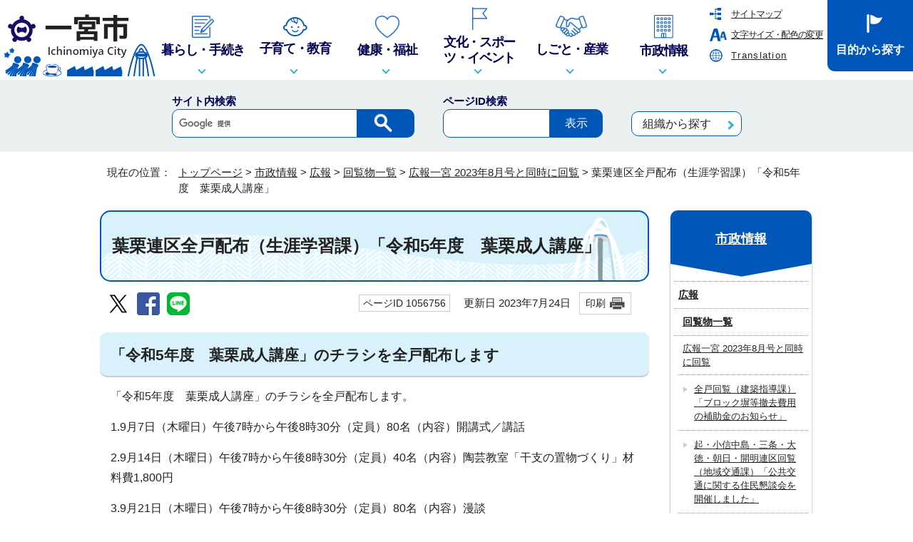

--- FILE ---
content_type: text/html
request_url: https://www.city.ichinomiya.aichi.jp/shisei/koho/1028378/1056555/1056756.html
body_size: 10288
content:

<!DOCTYPE html>
<html lang="ja">
<head prefix="og: http://ogp.me/ns# fb: http://ogp.me/ns/fb# article: http://ogp.me/ns/article#">
<meta charset="UTF-8">
<!-- Google tag (gtag.js) -->
<script async src="https://www.googletagmanager.com/gtag/js?id=G-8BKVT4WJKK"></script>
<script>
window.dataLayer = window.dataLayer || [];
function gtag(){dataLayer.push(arguments);}
gtag('js', new Date());

gtag('config', 'G-8BKVT4WJKK');
gtag('config', 'UA-72640375-1');
</script>
<meta name="viewport" content="width=device-width,initial-scale=1.0,minimum-scale=1.0,maximum-scale=2.0,user-scalable=yes">
<title>葉栗連区全戸配布（生涯学習課）「令和5年度　葉栗成人講座」｜一宮市</title>
<meta name="keywords" content="一宮市,いちのみや,一宮市役所">
<meta name="description" content="一宮市">
<meta name="author" content="一宮市役所">
<meta name="copyright" content="Copyright (C) City Ichinomiya, All Rights Reserved.">
<meta name="google-site-verification" content="4zAr5oWFLlpmjqcESrM_cMSJelZjuwo7koZkXE_x_mA">
<meta name="meta-pankuzu" content="トップページ→市政情報→広報→回覧物一覧→広報一宮 2023年8月号と同時に回覧→">
<meta name="modified_date" content="2023年7月24日">
<!--[if lt IE 9]>
<script src="../../../../_template_/_site_/_default_/_res/js/html5shiv-printshiv.min.js"></script>
<![endif]-->
<meta property="og:title" content="葉栗連区全戸配布（生涯学習課）「令和5年度　葉栗成人講座」｜一宮市">
<meta property="og:type" content="article">
<meta property="og:description" content="一宮市">
<meta property="og:url" content="https://www.city.ichinomiya.aichi.jp/shisei/koho/1028378/1056555/1056756.html">
<meta property="og:image" content="https://www.city.ichinomiya.aichi.jp/_template_/_site_/_default_/_res/images/sns/ogimage.gif">
<meta property="og:site_name" content="一宮市">
<meta property="og:locale" content="ja_JP">
<script src="../../../../_template_/_site_/_default_/_res/js/jquery-3.5.1.min.js"></script>
<script>
//<!--
var FI = {};
FI.jQuery = jQuery.noConflict(true);
FI.smpcss = "../../../../_template_/_site_/_default_/_res/design/default_smp.css?a";
FI.smpcss2 = "../../../../_template_/_site_/_default_/_res/dummy.css";
FI.ads_banner_analytics = true;
FI.open_data_analytics = true;
FI.file_data_analytics = true;
//-->
</script>
<script>
<!--
FI.my_page_url = window.location.href.split(/[#]/)[0];
FI.my_page_title = "葉栗連区全戸配布（生涯学習課）「令和5年度　葉栗成人講座」";
// -->
</script>
<script src="../../../../_template_/_site_/_default_/_res/js/recommend.js"></script>
<script src="../../../../_template_/_site_/_default_/_res/js/remind.js"></script>
<script src="../../../../_template_/_site_/_default_/_res/js/smp.js?a"></script>
<script src="../../../../_template_/_site_/_default_/_res/js/common.js" defer></script>
<script src="../../../../_template_/_site_/_default_/_res/js/pagetop_fade.js" defer></script>
<script src="../../../../_template_/_site_/_default_/_res/js/over.js" async></script>
<script src="../../../../_template_/_site_/_default_/_res/js/articleall.js" async></script>
<script src="../../../../_template_/_site_/_default_/_res/js/ml_header.js"></script>
<script src="../../../../_template_/_site_/_default_/_res/js/init.js"></script>
<script src="../../../../_template_/_site_/_default_/_res/js/fm_util.js" async></script>
<script src="../../../../_template_/_site_/_default_/_res/js/dropdown_menu.js" defer></script>
<script src="../../../../_template_/_site_/_default_/_res/js/id.js"></script>
<link id="cmncss" href="../../../../_template_/_site_/_default_/_res/design/default.css?a" rel="stylesheet" type="text/css" class="pconly">
<link id="bgcss" href="../../../../_template_/_site_/_default_/_res/dummy.css" rel="stylesheet" type="text/css" class="pconly">
<script>
//<!--
var bgcss1 = "../../../../_template_/_site_/_default_/_res/a.css";
var bgcss2 = "../../../../_template_/_site_/_default_/_res/b.css";
var bgcss3 = "../../../../_template_/_site_/_default_/_res/c.css";
var bgcss4 = "../../../../_template_/_site_/_default_/_res/dummy.css";
// -->
</script>
<link rel="apple-touch-icon-precomposed" href="../../../../_template_/_site_/_default_/_res/images/apple-touch-icon-precomposed.png">
<link rel="shortcut icon" href="../../../../_template_/_site_/_default_/_res/favicon.ico" type="image/vnd.microsoft.icon">
<link rel="icon" href="../../../../_template_/_site_/_default_/_res/favicon.ico" type="image/vnd.microsoft.icon">
<script src="https://synalio.com/api/chatbox?appid=c5e031ea768d4adf841591fb389f9fc3&mp=l&p=l" type="text/javascript"></script>
</head>
<body>
<div id="fb-root"></div>
<script type="text/javascript">(function(d, s, id) {
var js, fjs = d.getElementsByTagName(s)[0];
if (d.getElementById(id)) return;
js = d.createElement(s); js.id = id;
js.src = "//connect.facebook.net/ja_JP/sdk.js#xfbml=1&version=v2.5";
fjs.parentNode.insertBefore(js, fjs);
}(document, 'script', 'facebook-jssdk'));</script>
<noscript>
<p class="scriptmessage">当ウェブサイトではjavascriptを使用しています。 javascriptの使用を有効にしなければ、一部の機能が正確に動作しない恐れがあります。お手数ですがjavascriptの使用を有効にしてください。</p>
</noscript>
<div id="wrapbg">
<div id="wrap">
<header id="headerbg" class="clearfix" role="banner">
<div id="blockskip" class="pconly" lang="ja" xml:lang="ja"><a href="#HONBUN">エンターキーを押すと、ナビゲーション部分をスキップし本文へ移動します。</a></div>
<div id="header" class="clearfix">
<div id="tlogo" class="clearfix">
<p><a href="https://www.city.ichinomiya.aichi.jp/"><img src="../../../../_template_/_site_/_default_/_res/design/images/header/tlogo.png" alt="一宮市 Ichinomiya City" width="218" height="96"></a></p>
</div>
<div class="naviwarp">
<div id="util">
<div id="util2">
<ul class="clearfix">
<li><a href="../../../../sitemap.html">サイトマップ</a></li>
<li class="pconly"><a href="../../../../about/usability.html">文字サイズ・配色の変更</a></li>
<li><a href="../../../../about/multilingual.html">Translation</a></li>
</ul>
<!-- ▲▲▲ END util2 ▲▲▲ --></div>
<!-- ▲▲▲ END util ▲▲▲ --></div>
<nav id="gnavibg" role="navigation" aria-label="メインメニュー">
<div id="gnavi">
<ul id="topscate" class="clearfix">
<li class="scate scate1">
<button aria-controls="list1" aria-expanded="false" class="tismenu pconly"><img alt="" height="31" src="../../../../_template_/_site_/_default_/_res/design/images/gnavi/gnavi_01.png" width="31" /><span>暮らし・手続き</span></button>
<div aria-hidden="true" class="navi" id="list1">
<div class="gnavilower clearfix">
<p class="gnavidetail"><a href="../../../../kurashi/index.html">暮らし・手続き<span class="pconly">トップ</span></a></p>
<button class="gnaviclose pconly">閉じる</button><!-- ▲▲▲ END gnavilower ▲▲▲ --></div>

<ul class="clearfix pconly">
<li><a href="../../../../kurashi/safe/index.html">いざというときに</a></li>
<li><a href="../../../../kurashi/saigai/index.html">防災・救急・防犯</a></li>
<li><a href="../../../../kurashi/todokede/index.html">届け出・証明</a></li>
<li><a href="../../../../kurashi/zeikin/index.html">税金</a></li>
<li><a href="../../../../shiminkenkou/hokennenkin/hoken/index.html">健康保険・年金</a></li>
<li><a href="../../../../kurashi/gomi/index.html">ごみ・環境</a></li>
<li><a href="../../../../kurashi/sumai/index.html">住まい・生活環境</a></li>
<li><a href="../../../../kurashi/pet/index.html">ペット・生き物</a></li>
<li><a href="../../../../kurashi/suidou/index.html">水道・下水道</a></li>
<li><a href="../../../../kurashi/bouhan/index.html">道路・交通</a></li>
<li><a href="../../../../kankyou/reien/1000183/index.html">斎場・墓地</a></li>
<li><a href="../../../../kurashi/kurasisoudan/index.html">暮らしの相談</a></li>
<li><a href="../../../../sougouseisaku/koho/1036740/index.html">がいこくじんのかたへ　やさしい　にほんごで　おしらせをします</a></li>
<li><a href="../../../../kurashi/kyoudou/index.html">市民協働・市民活動</a></li>
<li><a href="../../../../soumu/gyousei/1043979/1010112/index.html">いちのみや応援寄附金（ふるさと納税）</a></li>
</ul>
<!-- ▲▲▲ END navi ▲▲▲ --></div>
<!-- ▲▲▲ END scate ▲▲▲ --></li>
<li class="scate scate2">
<button aria-controls="list2" aria-expanded="false" class="tismenu pconly"><img alt="" height="27" src="../../../../_template_/_site_/_default_/_res/design/images/gnavi/gnavi_02.png" width="34" /><span>子育て・教育</span></button>

<div aria-hidden="true" class="navi" id="list2">
<div class="gnavilower clearfix">
<p class="gnavidetail"><a href="../../../../kosodate/index.html">子育て・教育<span class="pconly">トップ</span></a></p>
<button class="gnaviclose pconly">閉じる</button><!-- ▲▲▲ END gnavilower ▲▲▲ --></div>

<ul class="clearfix pconly">
<li><a href="../../../../hokenjo/kenkoushien/1009995/index.html">母子保健</a></li>
<li><a href="../../../../kosodate/1046259/index.html">子育て・児童福祉</a></li>
<li><a href="../../../../kodomokatei/chuuoukosodateshien/1000154/index.html">子育て支援センターの事業</a></li>
<li><a href="../../../../kodomokatei/kodomokateisoudan/1009985/index.html">子ども家庭相談</a></li>
<li><a href="../../../../kodomokatei/kosodateshien/1000377/index.html">子育て家庭優待事業</a></li>
<li><a href="../../../../kodomokatei/kodomokateisoudan/1000158/index.html">ひとり親家庭福祉</a></li>
<li><a href="../../../../kodomokatei/kodomokateisoudan/1000378/index.html">児童虐待</a></li>
<li><a href="../../../../kodomokatei/kosodateshien/1009988/index.html">放課後児童クラブ</a></li>
<li><a href="../../../../kodomokatei/kosodateshien/1009989/index.html">児童館</a></li>
<li><a href="../../../../kodomokatei/seishounen/1044103/index.html">放課後子ども教室「キッズi」</a></li>
<li><a href="../../../../kodomokatei/hoiku/1000155/index.html">保育園・幼稚園等</a></li>
<li><a href="../../../../kyouiku/gakkoukyouiku/gakkou/index.html">学校・教育</a></li>
<li><a href="../../../../kyouiku/kyouikusoumu/1000160/index.html">小中学校・手続き</a></li>
<li><a href="../../../../kyouiku/gakkoukyuushoku/1000162/index.html">学校給食</a></li>
<li><a href="../../../../kyouiku/kyouikusoumu/1044102/index.html">小中学校の児童数・生徒数</a></li>
<li><a href="../../../../kyouiku/kyouikusoumu/1044454/index.html">高等学校等就学助成</a></li>
<li><a href="../../../../kyouiku/shougaigakushuu/1046377/index.html">家庭教育</a></li>
<li><a href="../../../../kodomokatei/seishounen/1017006/index.html">青少年センター</a></li>
<li><a href="../../../../kodomokatei/seishounen/1005634/index.html">青少年教育</a></li>
<li><a href="../../../../kodomokatei/seishounen/1009983/index.html">子ども・若者育成支援</a></li>
<li><a href="../../../../kodomokatei/seishounen/1009997/index.html">新成人応援事業</a></li>
</ul>
<!-- ▲▲▲ END navi ▲▲▲ --></div>
<!-- ▲▲▲ END scate ▲▲▲ --></li>
<li class="scate scate3">
<button aria-controls="list3" aria-expanded="false" class="tismenu pconly"><img alt="" height="31" src="../../../../_template_/_site_/_default_/_res/design/images/gnavi/gnavi_03.png" width="34"><span>健康・福祉</span></button>

<div aria-hidden="true" class="navi" id="list3">
<div class="gnavilower clearfix">
<p class="gnavidetail"><a href="../../../../kenkou/index.html">健康・福祉<span class="pconly">トップ</span></a></p>
<button class="gnaviclose pconly">閉じる</button><!-- ▲▲▲ END gnavilower ▲▲▲ --></div>

<ul class="clearfix pconly">
<li><a href="../../../../kenkou/iryou/index.html">医療</a></li>
<li><a href="../../../../kenkou/kenkou/index.html">健康</a></li>
<li><a href="../../../../kenkou/fukushi/index.html">福祉</a></li>
<li><a href="../../../../fukushi/kounenfukushi/1044109/index.html">介護予防・生活支援</a></li>
<li><a href="../../../../fukushi/kaigohoken/1000148/index.html">介護保険</a></li>
</ul>
<!-- ▲▲▲ END navi ▲▲▲ --></div>
<!-- ▲▲▲ END scate ▲▲▲ --></li>
<li class="scate scate4">
<button aria-controls="list4" aria-expanded="false" class="tismenu pconly"><img alt="" height="32" src="../../../../_template_/_site_/_default_/_res/design/images/gnavi/gnavi_04.png" width="21"><span>文化・スポーツ・イベント</span></button>

<div aria-hidden="true" class="navi" id="list4">
<div class="gnavilower clearfix">
<p class="gnavidetail"><a href="../../../../bunka/index.html">文化・スポーツ・イベント<span class="pconly">トップ</span></a></p>
<button class="gnaviclose pconly">閉じる</button><!-- ▲▲▲ END gnavilower ▲▲▲ --></div>

<ul class="clearfix pconly">
<li><a href="../../../../katsuryokusouzou/kankoukouryuu/1010115/index.html">観光</a></li>
<li><a href="../../../../bunka/bunka/index.html">文化</a></li>
<li><a href="../../../../iia/index.html">一宮市国際交流協会iia</a></li>
<li><a href="../../../../katsuryokusouzou/sports/1000193/index.html">スポーツ</a></li>
<li><a href="../../../../bunka/event/index.html">イベント</a></li>
</ul>
<!-- ▲▲▲ END navi ▲▲▲ --></div>
<!-- ▲▲▲ END scate ▲▲▲ --></li>
<li class="scate scate5">
<button aria-controls="list5" aria-expanded="false" class="tismenu pconly"><img alt="" height="30" src="../../../../_template_/_site_/_default_/_res/design/images/gnavi/gnavi_05.png" width="44" /><span>しごと・産業</span></button>

<div aria-hidden="true" class="navi" id="list5">
<div class="gnavilower clearfix">
<p class="gnavidetail"><a href="../../../../shigoto/index.html">しごと・産業<span class="pconly">トップ</span></a></p>
<button class="gnaviclose pconly">閉じる</button><!-- ▲▲▲ END gnavilower ▲▲▲ --></div>

<ul class="clearfix pconly">
<li><a href="../../../../katsuryokusouzou/sangyoushinkou/1000050/index.html">就職・労働・雇用</a></li>
<li><a href="../../../../shigoto/jigyoshayuushi/index.html">事業者融資・支援</a></li>
<li><a href="../../../../shigoto/yuryokoukoku/index.html">有料広告事業</a></li>
<li><a href="../../../../shigoto/shiteishakanri/index.html">指定管理者制度</a></li>
<li><a href="../../../../shigoto/kaigo/index.html">介護保険事業</a></li>
<li><a href="../../../../fukushi/shougaifukushi/1021556/index.html">障害福祉事業</a></li>
<li><a href="../../../../shigoto/1058149/index.html">税金（事業者向け）</a></li>
<li><a href="../../../../shigoto/kisei/index.html">事業に関する規制</a></li>
<li><a href="../../../../soumu/koujikensa/kouji/index.html">工事関係(土木・建築)</a></li>
<li><a href="../../../../kankyou/haikibutsutaisaku/1037661/index.html">廃棄物（事業者向け）</a></li>
<li><a href="../../../../shigoto/kyoka/index.html">許可（営業・事業者）</a></li>
<li><a href="../../../../shigoto/nyusatsujoho/index.html">入札情報</a></li>
<li><a href="../../../../shigoto/nyusatsujohosuido/index.html">上下水道に関する入札情報</a></li>
<li><a href="../../../../soumu/keiyaku/keiyaku/index.html">契約</a></li>
<li><a href="../../../../jougesuidou/keieisoumu/keiyakusuido/index.html">契約（上下水道部）</a></li>
<li><a href="../../../../katsuryokusouzou/sangyoushinkou/1010102/index.html">企業誘致</a></li>
<li><a href="../../../../shigoto/keizai/index.html">経済・産業</a></li>
<li><a href="../../../../shigoto/kikakuteian/index.html">企画提案</a></li>
<li><a href="../../../../shigoto/1037088.html">企業版ふるさと納税を活用した寄附を募集します</a></li>
</ul>
<!-- ▲▲▲ END navi ▲▲▲ --></div>
<!-- ▲▲▲ END scate ▲▲▲ --></li>
<li class="scate scate6">
<button aria-controls="list6" aria-expanded="false" class="tismenu pconly"><img alt="" height="33" src="../../../../_template_/_site_/_default_/_res/design/images/gnavi/gnavi_06.png" width="27" /><span>市政情報</span></button>

<div aria-hidden="true" class="navi" id="list6">
<div class="gnavilower clearfix">
<p class="gnavidetail"><a href="../../../../shisei/index.html">市政情報<span class="pconly">トップ</span></a></p>
<button class="gnaviclose pconly">閉じる</button><!-- ▲▲▲ END gnavilower ▲▲▲ --></div>

<ul class="clearfix pconly">
<li><a href="../../../../shisei/shinoshoukai/index.html">市の紹介</a></li>
<li><a href="../../../../shisei/shinososhiki/index.html">市の組織</a></li>
<li><a href="../../../../shisei/jinkou/index.html">人口・統計調査</a></li>
<li><a href="../../../../shisei/seisaku/index.html">政策・計画</a></li>
<li><a href="../../../../shisei/yosan/index.html">予算・財政</a></li>
<li><a href="../../../../kansa/kansa/kansa/index.html">監査</a></li>
<li><a href="../../../../soumu/gyousei/1044388/index.html">情報公開・個人情報</a></li>
<li><a href="../../../../shisei/kensetsu/index.html">建設・都市基盤</a></li>
<li><a href="../../../../soumu/dejitaru/e138/index.html">デジタル市役所</a></li>
<li><a href="../../../../shisei/houdouhappyo/index.html">報道発表</a></li>
<li><a href="../../../../shisei/koho/index.html">広報</a></li>
<li><a href="../../../../shisei/kocho/index.html">広聴</a></li>
<li><a href="../../../../shisei/shingikai/index.html">審議会・委員会など</a></li>
<li><a href="../../../../soumu/gyousei/senkyo/index.html">選挙</a></li>
<li><a href="../../../../shisei/shokuin/index.html">職員</a></li>
<li><a href="../../../../shisei/1019392.html">議案</a></li>
<li><a href="../../../../shisei/shiryo/index.html">資料コーナー</a></li>
<li><a href="../../../../shisei/1051357/index.html">審査基準・標準処理期間</a></li>
</ul>
<!-- ▲▲▲ END navi ▲▲▲ --></div>
<!-- ▲▲▲ END scate ▲▲▲ --></li>
<!-- ▲▲▲ END topscate ul▲▲▲ --></ul>
</div>
</nav>
</div>
<!--/////↓　目的から探す　↓/////-->
<div id="purpose" class="pscatebox clearfix">
<div class="pscate">
<button class="tismenu" aria-expanded="false" aria-controls="purposemenu"><span>目的から探す</span></button>
<div id="purposemenu" class="navi" aria-hidden="true">
<div id="purposemenu1">
<h2><span>お役立ち情報から探す</span></h2>

<ul class="flexstyle2" id="usefullink">
<li class="imglink red"><a href="../../../../kurashi/safe/index.html"><img alt="" height="55" src="../../../../_template_/_site_/_default_/_res/design/images/header/useful/mark_emer.png" width="65" /><span>いざというとき</span></a></li>
<li class="imglink"><a href="../../../../soumu/dejitaru/e138/index.html"><img alt="" height="55" src="../../../../_template_/_site_/_default_/_res/design/images/header/useful/useful_01.png" width="65" /><span>デジタル市役所</span></a></li>
<li class="imglink"><a href="../../../../machidukuri/chiikikoutsuu/1044086/1010058/1063924/index.html"><img alt="" height="55" src="../../../../_template_/_site_/_default_/_res/design/images/header/useful/useful_01.png" width="65" /><span>一宮市版MaaSサイト「イッテミーヤ」</span></a></li>
<li class="imglink"><a href="../../../../concierge/index.html"><img alt="" height="55" src="../../../../_template_/_site_/_default_/_res/design/images/header/useful/mark_navigation.png" width="65" /><span>手続きコンシェルジュ</span></a></li>
<li class="imglink"><a href="../../../../shisetsu/index.html"><img alt="" height="55" src="../../../../_template_/_site_/_default_/_res/design/images/header/useful/useful_02.png" width="65" /><span>施設案内</span></a></li>
<li class="imglink"><a href="../../../../faq/index.html"><img alt="" height="55" src="../../../../_template_/_site_/_default_/_res/design/images/header/useful/useful_03.png" width="65" /><span>よくある質問</span></a></li>
<li class="imglink"><a href="../../../../event_calendar.html"><img alt="" height="55" src="../../../../_template_/_site_/_default_/_res/design/images/header/useful/useful_04.png" width="65" /><span>イベントカレンダー</span></a></li>
<li class="imglink"><a href="../../../../kurashi/gomi/1044517/1064778/index.html"><img alt="" height="55" src="../../../../_template_/_site_/_default_/_res/design/images/header/useful/useful_04.png" width="65" /><span>ごみ・資源のアプリ・オンライン手続き</span></a></li>
<li class="imglink"><a href="../../../../shisei/shinososhiki/index.html"><img alt="" height="55" src="../../../../_template_/_site_/_default_/_res/design/images/header/useful/useful_05.png" width="65" /><span>組織から探す</span></a></li>
</ul>
</div>
<dl id="purposemenu2"><dt><span>暮らしの場面から探す</span></dt><dd><ul><li class="imglink"><a href="/bamen/1010925.html"><img src="/_res/projects/default_project/_page_/001/000/001/life/life_01.png" alt="" width="80" height="75"><span>妊娠・出産</span></a></li><li class="imglink"><a href="/bamen/1010926.html"><img src="/_res/projects/default_project/_page_/001/000/001/life/life_02.png" alt="" width="80" height="75"><span>子育て</span></a></li><li class="imglink"><a href="/bamen/1010930.html"><img src="/_res/projects/default_project/_page_/001/000/001/life/life_03.png" alt="" width="80" height="75"><span>医療・障害</span></a></li><li class="imglink"><a href="/bamen/1010927.html"><img src="/_res/projects/default_project/_page_/001/000/001/life/life_04.png" alt="" width="80" height="75"><span>結婚・離婚</span></a></li><li class="imglink"><a href="/bamen/1010928.html"><img src="/_res/projects/default_project/_page_/001/000/001/life/life_05.png" alt="" width="80" height="75"><span>就職・離退職</span></a></li><li class="imglink"><a href="/bamen/1010924.html"><img src="/_res/projects/default_project/_page_/001/000/001/life/life_06.png" alt="" width="80" height="75"><span>引っ越し・住まい</span></a></li><li class="imglink"><a href="/bamen/1010929.html"><img src="/_res/projects/default_project/_page_/001/000/001/life/life_07.png" alt="" width="80" height="75"><span>高齢者・介護</span></a></li><li class="imglink"><a href="/bamen/1010931.html"><img src="/_res/projects/default_project/_page_/001/000/001/life/life_08.png" alt="" width="80" height="75"><span>おくやみ</span></a></li></ul></dd></dl>
<button class="psclose">閉じる</button>
<!-- ▲▲▲ END purposemenu ▲▲▲ --></div>
<!-- ▲▲▲ END pscate ▲▲▲ --></div>
<!-- ▲▲▲ END purpose ▲▲▲ --></div>
</div>
</header>
<div id="sitesearchbg">
<div id="sitesearch">
<div id="formwrap">
<form role="search" id="cse-search-box" action="https://www.city.ichinomiya.aichi.jp/search/site.html">
<label for="key">サイト内検索</label>
<input type="hidden" name="cx" value="e8fbba9612026ba48">
<input type="hidden" name="ie" value="UTF-8">
<input type="text" name="q" size="20" id="key" value=""><input type="image" src="../../../../_template_/_site_/_default_/_res/design/images/header/mark_search.png" alt="検索" class="submit">
<script type="text/javascript" src="https://www.google.co.jp/coop/cse/brand?form=cse-search-box&lang=ja"></script>
</form>
<!-- ▲▲▲ END formwrap ▲▲▲ --></div>
<div class="navidetail">
<form name="idform" id="idform" action="idform">
<label for="kohoid">ページID検索</label>
<input type="text" maxlength="7" name="idtxt" value="" id="kohoid"><input type="submit" value="表示" id="idbtn">
</form>
<div id="idresult"></div>
</div>
<div class="soshiki">
<p><a href="../../../../shisei/shinososhiki/index.html">組織から探す</a></p>
</div>
<!-- ▲▲▲ END sitesearch ▲▲▲ --></div>
<!-- ▲▲▲ END sitesearchbg ▲▲▲ --></div>
<hr class="hide">
<div id="kinkyumailbg">
<div class="kinkyu articleall2 hide" id="kinkyumail">
<div id="ml_contents">&nbsp;</div><p class="textright" id="ml_detail"><a href="/kurashi/safe/1010956.html">緊急メールによる情報の詳細</a></p>
<!-- ▲▲▲ END kinkyumail ▲▲▲ --></div>
<!-- ▲▲▲ END kinkyumailbg ▲▲▲ --></div>
<hr class="hide">
<nav id="tpath" role="navigation" aria-label="現在の位置">
<p><span class="current">現在の位置：&nbsp;</span>
<span class="tpath">
<a href="https://www.city.ichinomiya.aichi.jp/">トップページ</a> &gt;
<a href="../../../../shisei/index.html">市政情報</a> &gt;
<a href="../../../../shisei/koho/index.html">広報</a> &gt;
<a href="../../../../shisei/koho/1028378/index.html">回覧物一覧</a> &gt;
<a href="../../../../shisei/koho/1028378/1056555/index.html">広報一宮 2023年8月号と同時に回覧</a> &gt;
葉栗連区全戸配布（生涯学習課）「令和5年度　葉栗成人講座」
</span></p>
</nav>
<hr class="hide">
<div id="pagebody" class="clearfix lnaviright">
<p class="skip"><a id="HONBUN">ここから本文です。</a></p>
<main id="page" role="main">
<article id="content">
<div id="voice">
<h1>葉栗連区全戸配布（生涯学習課）「令和5年度　葉栗成人講座」</h1>
<div class="box">
<div class="sns ai_skip rs_skip rs_preserve">
<div id="tw"><a href="https://twitter.com/intent/tweet?text=%E8%91%89%E6%A0%97%E9%80%A3%E5%8C%BA%E5%85%A8%E6%88%B8%E9%85%8D%E5%B8%83%EF%BC%88%E7%94%9F%E6%B6%AF%E5%AD%A6%E7%BF%92%E8%AA%B2%EF%BC%89%E3%80%8C%E4%BB%A4%E5%92%8C5%E5%B9%B4%E5%BA%A6%E3%80%80%E8%91%89%E6%A0%97%E6%88%90%E4%BA%BA%E8%AC%9B%E5%BA%A7%E3%80%8D%ef%bd%9c%E4%B8%80%E5%AE%AE%E5%B8%82&url=https%3A%2F%2Fwww.city.ichinomiya.aichi.jp%2Fshisei%2Fkoho%2F1028378%2F1056555%2F1056756.html" target="_blank"><img alt="エックスでポスト" height="32" src="../../../../_template_/_site_/_default_/_res/images/sns/tweet.png" width="32" /></a></div>

<div id="fb"><a href="https://www.facebook.com/sharer.php?u=https%3A%2F%2Fwww.city.ichinomiya.aichi.jp%2Fshisei%2Fkoho%2F1028378%2F1056555%2F1056756.html&t=%E8%91%89%E6%A0%97%E9%80%A3%E5%8C%BA%E5%85%A8%E6%88%B8%E9%85%8D%E5%B8%83%EF%BC%88%E7%94%9F%E6%B6%AF%E5%AD%A6%E7%BF%92%E8%AA%B2%EF%BC%89%E3%80%8C%E4%BB%A4%E5%92%8C5%E5%B9%B4%E5%BA%A6%E3%80%80%E8%91%89%E6%A0%97%E6%88%90%E4%BA%BA%E8%AC%9B%E5%BA%A7%E3%80%8D%ef%bd%9c%E4%B8%80%E5%AE%AE%E5%B8%82" target="_blank"><img alt="フェイスブックでシェア" height="32" src="../../../../_template_/_site_/_default_/_res/images/sns/share.png" width="32" /></a></div>

<div id="snsline"><a href="https://line.me/R/msg/text/?%E8%91%89%E6%A0%97%E9%80%A3%E5%8C%BA%E5%85%A8%E6%88%B8%E9%85%8D%E5%B8%83%EF%BC%88%E7%94%9F%E6%B6%AF%E5%AD%A6%E7%BF%92%E8%AA%B2%EF%BC%89%E3%80%8C%E4%BB%A4%E5%92%8C5%E5%B9%B4%E5%BA%A6%E3%80%80%E8%91%89%E6%A0%97%E6%88%90%E4%BA%BA%E8%AC%9B%E5%BA%A7%E3%80%8D%ef%bd%9c%E4%B8%80%E5%AE%AE%E5%B8%82%0d%0ahttps%3A%2F%2Fwww.city.ichinomiya.aichi.jp%2Fshisei%2Fkoho%2F1028378%2F1056555%2F1056756.html" target="_blank"><img alt="ラインでシェア" height="32" src="../../../../_template_/_site_/_default_/_res/images/sns/lineit.png" width="32" /></a></div>
</div>
<p class="update">
<span class="idnumber">ページID 1056756</span>　
更新日
2023年7月24日
<span class="print pconly"><a href="javascript:void(0);" onclick="print(); return false;">印刷</a></span>　
</p>
<!-- ▲▲▲ END box ▲▲▲ --></div>
<h2>「令和5年度　葉栗成人講座」のチラシを全戸配布します</h2>
<p>「令和5年度　葉栗成人講座」のチラシを全戸配布します。</p>
<p>1.9月7日（木曜日）午後7時から午後8時30分（定員）80名（内容）開講式／講話</p>
<p>2.9月14日（木曜日）午後7時から午後8時30分（定員）40名（内容）陶芸教室「干支の置物づくり」材料費1,800円</p>
<p>3.9月21日（木曜日）午後7時から午後8時30分（定員）80名（内容）漫談　</p>
<p>4.9月28日（木曜日）午後7時から午後8時30分（定員）80名（内容）健康体操</p>
<p>5.10月5日（木曜日）午後7時から午後8時30分（定員）80名（内容）音楽鑑賞「ジャズ演奏」</p>
<p>6.10月12日（木曜日）午前9時から午後5時（定員）40名（内容）社会見学「岡崎公園内、八丁味噌工場見学ほか」参加費2,000円</p>
<p>◎参加対象　葉栗連区に在住の成人男女</p>
<p>◎会　場　葉栗公民館　大会議室</p>
<p>◎申込方法　8月10日（木曜日）までに、申込書をご記入のうえ、「講座申込書回収箱」へご投函ください。</p>
<p>&nbsp;</p>
<p>詳細につきましては、葉栗公民館担当：坂井（0586-85-7077）へお問い合わせください。</p>
<p>&nbsp;</p>
<p>&nbsp;</p>
<div id="pagequest">
<h2>より良いウェブサイトにするために、ページのご感想をお聞かせください</h2>

<form accept-charset="UTF-8" action="https://www.city.ichinomiya.aichi.jp/cgi-bin/quick-enquetes/g20052530" method="post"><input name="confirming" type="hidden" value="false" /> <input name="page_title" type="hidden" value="葉栗連区全戸配布（生涯学習課）「令和5年度　葉栗成人講座」" /> <input name="page_url" type="hidden" value="https://www.city.ichinomiya.aichi.jp/shisei/koho/1028378/1056555/1056756.html" />
<fieldset><legend>このページに問題点はありましたか？（複数回答可）</legend><br>
<input id="a0" name="fields[1][checkbox][]" title="このページに問題点はありましたか？（複数回答可）の特にない" type="checkbox" value="特にない" /><label for="a0">特にない</label> &nbsp; <input id="a1" name="fields[1][checkbox][]" title="このページに問題点はありましたか？（複数回答可）の内容が分かりにくい" type="checkbox" value="内容が分かりにくい" /> <label for="a1">内容が分かりにくい</label> &nbsp; <input id="a2" name="fields[1][checkbox][]" title="このページに問題点はありましたか？（複数回答可）のページを探しにくい" type="checkbox" value="ページを探しにくい" /> <label for="a2">ページを探しにくい</label> &nbsp; <input id="a3" name="fields[1][checkbox][]" title="このページに問題点はありましたか？（複数回答可）の情報が少ない" type="checkbox" value="情報が少ない" /> <label for="a3">情報が少ない</label> &nbsp; <input id="a4" name="fields[1][checkbox][]" title="このページに問題点はありましたか？（複数回答可）の文章量が多い" type="checkbox" value="文章量が多い" /> <label for="a4">文章量が多い</label></fieldset>

<p class="textcenter"><button name="action" type="submit" value="next">送信</button></p>
</form>
</div>
<div id="reference">
<h2><span>このページに関する</span>お問い合わせ</h2>
<p><strong><span class="division">生涯学習課　公民館グループ</span></strong><br>
〒491-8501　愛知県一宮市本町2丁目5番6号　一宮市役所本庁舎4階<br>
電話：0586-85-7077<br>
<a class="mail" href="https://www.city.ichinomiya.aichi.jp/cgi-bin/contacts/g20052530">お問い合わせは専用フォームをご利用ください。</a></p>
</div>
</div>
</article>
</main>
<hr class="hide">
<nav id="lnavi" class="pconly" role="navigation" aria-labelledby="localnav">
<div id="menubg">
<div id="menu">
<h2 id="localnav"><a href="../../../../shisei/index.html">市政情報</a></h2>
<h3><a href="../../../../shisei/koho/index.html">広報</a></h3>
<h4><a href="../../../../shisei/koho/1028378/index.html">回覧物一覧</a></h4>
<h5><a href="../../../../shisei/koho/1028378/1056555/index.html">広報一宮 2023年8月号と同時に回覧</a></h5>
<ul class="lmenu">
<li><a href="../../../../shisei/koho/1028378/1056555/1056803.html">全戸回覧（建築指導課）「ブロック塀等撤去費用の補助金のお知らせ」</a></li>
<li><a href="../../../../shisei/koho/1028378/1056555/1056890.html">起・小信中島・三条・大徳・朝日・開明連区回覧（地域交通課）「公共交通に関する住民懇談会を開催しました」</a></li>
<li><a href="../../../../shisei/koho/1028378/1056555/1056725.html">宮西連区回覧（生涯学習課）「令和5年度宮西公民館　美術館鑑賞会」</a></li>
<li><a href="../../../../shisei/koho/1028378/1056555/1056727.html">宮西連区回覧（生涯学習課）「令和5年度宮西公民館女性学級」</a></li>
<li><a href="../../../../shisei/koho/1028378/1056555/1056851.html">宮西連区回覧（スポーツ課）「令和5年度　宮西連区　ペタンク教室」</a></li>
<li><a href="../../../../shisei/koho/1028378/1056555/1056853.html">貴船連区回覧（スポーツ課）「令和5年度　貴船連区　モルック教室」</a></li>
<li><a href="../../../../shisei/koho/1028378/1056555/1056789.html">神山連区回覧（生涯学習課）「令和5年度　ボッチャ大会」</a></li>
<li><a href="../../../../shisei/koho/1028378/1056555/1056788.html">神山連区回覧（生涯学習課）「令和5年度　神山連区町民運動会」</a></li>
<li><a href="../../../../shisei/koho/1028378/1056555/1056744.html">大志連区回覧（生涯学習課）「大志成人講座」</a></li>
<li><a href="../../../../shisei/koho/1028378/1056555/1056745.html">大志連区回覧（生涯学習課）「大志連区運動会」</a></li>
<li><a href="../../../../shisei/koho/1028378/1056555/1056736.html">向山連区全戸配布（生涯学習課）「第25回　向山盆踊り大会」</a></li>
<li><a href="../../../../shisei/koho/1028378/1056555/1056733.html">向山連区回覧（生涯学習課）「令和5年度 向山成人学級」</a></li>
<li><a href="../../../../shisei/koho/1028378/1056555/1056735.html">向山連区回覧（生涯学習課）「夏期学習室 開設のお知らせ」</a></li>
<li><a href="../../../../shisei/koho/1028378/1056555/1056719.html">富士連区回覧（生涯学習課）「ふれあい夏まつり」</a></li>
<li><a href="../../../../shisei/koho/1028378/1056555/1056757.html">葉栗連区全戸配布（生涯学習課）「令和5年度　葉栗女性学級」</a></li>
<li class="choice" aria-current="page">葉栗連区全戸配布（生涯学習課）「令和5年度　葉栗成人講座」</li>
<li><a href="../../../../shisei/koho/1028378/1056555/1056749.html">葉栗連区全戸配布（生涯学習課）「令和5年度　葉栗連区町民運動会」</a></li>
<li><a href="../../../../shisei/koho/1028378/1056555/1056572.html">西成連区全戸配布（生涯学習課）「西成地区運動会」</a></li>
<li><a href="../../../../shisei/koho/1028378/1056555/1056570.html">西成連区回覧（生涯学習課）「西成公民館ビーチボール大会」</a></li>
<li><a href="../../../../shisei/koho/1028378/1056555/1056571.html">西成連区回覧（生涯学習課）「西成公民館だより」</a></li>
<li><a href="../../../../shisei/koho/1028378/1056555/1056574.html">西成連区回覧（生涯学習課）「西成公民館女性学級」</a></li>
<li><a href="../../../../shisei/koho/1028378/1056555/1056780.html">丹陽町連区全戸配布（生涯学習課）「令和5年度　丹陽町連区町民運動会」</a></li>
<li><a href="../../../../shisei/koho/1028378/1056555/1056781.html">丹陽町連区回覧（生涯学習課）「令和5年度　丹陽女性学級」</a></li>
<li><a href="../../../../shisei/koho/1028378/1056555/1056782.html">丹陽町連区回覧（生涯学習課）「令和5年度　和菓子づくり」</a></li>
<li><a href="../../../../shisei/koho/1028378/1056555/1056785.html">丹陽町連区回覧（生涯学習課）「令和5年度　丹陽町連区盆踊り大会」</a></li>
<li><a href="../../../../shisei/koho/1028378/1056555/1056832.html">北方連区全戸配布（生涯学習課）「第16回おん北方夏まつり」</a></li>
<li><a href="../../../../shisei/koho/1028378/1056555/1056834.html">北方連区回覧（生涯学習課）「第16回おん北方夏まつり【子ども食堂】開催について」</a></li>
<li><a href="../../../../shisei/koho/1028378/1056555/1056840.html">北方連区回覧（生涯学習課）「絵手紙教室」</a></li>
<li><a href="../../../../shisei/koho/1028378/1056555/1056838.html">北方連区回覧（生涯学習課）「北方女性学級」</a></li>
<li><a href="../../../../shisei/koho/1028378/1056555/1056855.html">北方町連区回覧（スポーツ課）「令和5年度　北方町連区　ビーチボール教室」</a></li>
<li><a href="../../../../shisei/koho/1028378/1056555/1056770.html">大和町連区回覧（生涯学習課）「大和公民館　子ども夏まつり」</a></li>
<li><a href="../../../../shisei/koho/1028378/1056555/1056669.html">今伊勢連区回覧（生涯学習課）「令和5年度今伊勢公民館女性講座」</a></li>
<li><a href="../../../../shisei/koho/1028378/1056555/1056774.html">奥町連区回覧（生涯学習課）「おやじの料理教室」</a></li>
<li><a href="../../../../shisei/koho/1028378/1056555/1056863.html">奥町連区回覧（スポーツ課）「令和5年度　奥町連区　ボッチャ＆モルック教室」</a></li>
<li><a href="../../../../shisei/koho/1028378/1056555/1056661.html">萩原町連区回覧（生涯学習課）「令和5年度　萩原町民運動会」の開催について</a></li>
<li><a href="../../../../shisei/koho/1028378/1056555/1056685.html">千秋町連区全戸配布（生涯学習課）「成人講座」</a></li>
<li><a href="../../../../shisei/koho/1028378/1056555/1056684.html">千秋町連区回覧（生涯学習課）「第16回千秋タスポニー大会」</a></li>
<li><a href="../../../../shisei/koho/1028378/1056555/1056862.html">千秋町連区回覧（スポーツ課）「令和5年度　千秋町連区　ショートテニス教室」</a></li>
<li><a href="../../../../shisei/koho/1028378/1056555/1056739.html">起連区回覧（生涯学習課）「起連区盆踊り大会」</a></li>
<li><a href="../../../../shisei/koho/1028378/1056555/1056842.html">小信中島連区回覧（生涯学習課）「理科実験教室　美味しいグミと水ようかんを作ってみよう」</a></li>
<li><a href="../../../../shisei/koho/1028378/1056555/1056773.html">朝日連区全戸配布（生涯学習課）「令和5年度　朝日公民館まつり」</a></li>
<li><a href="../../../../shisei/koho/1028378/1056555/1056772.html">朝日連区全戸配布（生涯学習課）「令和5年度　朝日成人講座」</a></li>
<li><a href="../../../../shisei/koho/1028378/1056555/1056771.html">朝日連区全戸配布（生涯学習課）「令和5年度　女性学級」</a></li>
<li><a href="../../../../shisei/koho/1028378/1056555/1056759.html">開明連区全戸配布（生涯学習課）第3回成人講座　健康講話「フレイル対策で健康長寿を」</a></li>
<li><a href="../../../../shisei/koho/1028378/1056555/1056758.html">開明連区全戸配布（生涯学習課）令和5年度　魅力ある地域づくり事業「第9回歌声広場」</a></li>
<li><a href="../../../../shisei/koho/1028378/1056555/1056761.html">開明連区回覧（生涯学習課）令和5年度　魅力ある地域づくり事業「グラウンド・ゴルフ体験会」</a></li>
<li><a href="../../../../shisei/koho/1028378/1056555/1056672.html">木曽川町連区回覧（生涯学習課）「令和5年度木曽川町盆踊りのつどい」</a></li>
</ul>
</div>
</div>
</nav>
</div>
<aside id="supportbg" role="complementary" class="hide">
<div id="support">
<div id="reccomend" class="articleall hide">
<h2 class="minus"><span class="h2title">おすすめページ</span></h2>
<p>このページを見た人は次のページも見ています。</p>
<ul></ul>
</div>
<div id="check" class="articleall hide">
</div>
<!-- ▲▲▲ END support ▲▲▲ --></div>
<!-- ▲▲▲ END supportbg ▲▲▲ --></aside>
<hr class="hide">
<aside id="guidebg" role="complementary">
<div id="guide">
<p class="pagetop"><a href="#wrap"><img src="../../../../_template_/_site_/_default_/_res/design/images/page/mark_pagetop.png" alt="このページの先頭へ戻る" width="64" height="65"></a></p>
<ul class="page">
<li><a href="javascript:history.back();" class="pageback">前のページへ戻る</a></li>
<li><a href="https://www.city.ichinomiya.aichi.jp/" class="pagehome">トップページへ戻る</a></li>
</ul>
</div>
</aside>
<hr class="hide">
<nav id="jssmpbtmnavi" class="smponly">
<div id="jssmpbtmnavi01"></div>
<div id="jssmpbtmnavi02"></div>
<!-- ▲▲▲ END jssmpbtmnavi ▲▲▲ --></nav>
<hr class="hide">
<footer role="contentinfo">
<div id="footernavibg" class="clearfix">
<div id="footernavi" >
<ul>
<li><a href="../../../../about/index.html">このサイトについて</a></li>
<li><a href="../../../../about/link.html">リンク集</a></li>
<li><a href="../../../../about/privacy.html">プライバシーポリシー</a></li>
<li><a href="../../../../about/linkpolicy.html">リンクポリシー</a></li>
</ul>
</div>
</div>
<div id="footerbg" class="clearfix">
<div id="footer" class="clearfix">
<h2>一宮市役所</h2>
<p>法人番号:3000020232033</p>
<div id="add" class="clearfix">
<address>〒491-8501　愛知県一宮市本町2丁目5番6号<br>
代表電話：0586-28-8100 (<a href="../../../../shisetsu/shiyakusho/honchosha/1025931.html">窓口・電話対応を記録する業務記録システムを運用しています</a>)<br>
メール：<a href="mailto:info@city.ichinomiya.lg.jp">info@city.ichinomiya.lg.jp</a></address>

<p>窓口の受付時間：午前9時～午後5時<br>
閉庁日：土・日曜日、祝休日、12月29日～1月3日</p>
<!-- ▲▲▲ END add ▲▲▲ --></div>
<div id="addlink">
<ul>
<li class="imglink map"><a href="../../../../shisetsu/shiyakusho/honchosha.html">一宮市役所の地図</a></li>
<li class="imglink iken"><a href="../../../../about/mail.html">市政へのご意見</a></li>
</ul>
<!-- ▲▲▲ END addlink ▲▲▲ --></div>
</div>
<hr class="hide">
<div id="copy">
<p lang="en">Copyright &copy; City Ichinomiya, All Rights Reserved.</p>
</div>
</div>
</footer>
</div>
</div>
<img src="https://ichinomiya.ficsc.jp/ichinomiya/log.gif" alt="" width="1" height="1" class="log">
<!-- xmldata for linkcheck start
<linkdata>
<pageid>1056756</pageid>
<pagetitle>葉栗連区全戸配布（生涯学習課）「令和5年度　葉栗成人講座」</pagetitle>
<pageurl>https://www.city.ichinomiya.aichi.jp/shisei/koho/1028378/1056555/1056756.html</pageurl>
<device>p</device>
<groupid>g20052530</groupid>
<groupname>生涯学習課　公民館グループ</groupname>
<linktitle></linktitle>
<linkurl></linkurl>
</linkdata>
xmldata for linkcheck end  -->
<script type="text/javascript" src="/_Incapsula_Resource?SWJIYLWA=719d34d31c8e3a6e6fffd425f7e032f3&ns=1&cb=508810713" async></script></body>
</html>


--- FILE ---
content_type: application/javascript
request_url: https://www.city.ichinomiya.aichi.jp/_template_/_site_/_default_/_res/js/ml_header.js
body_size: 1812
content:
//------------------------------------------------------------------------------
//	メールマガジン連携（ヘッダー表示）
//	Copyright (C) 2021 FUTUREINN CO., LTD. All Rights Reserved.
//------------------------------------------------------------------------------
(function(){
	var $ = FI.jQuery;
	
	//---------------------------------------
	// ▼ 設定
	//---------------------------------------
	// トップページ：表示タイプ
	// 1:配信日・件名・本文、2:配信日・件名・省略本文、3:配信日・件名(デフォルト)
	d_type = 3;
	// トップページ：表示件数 1～10件
	d_count = 5;
	// トップページ：表示時間 1～72時間
	d_time = 24;
	// トップページ：表示枠見出し
	area_title = "災害時緊急メール情報";
	
	// 表示タイプ2の時のカット文字数
	var cut = '200';
	//---------------------------------------

	//メイン処理
	$(function() {

		//メルマガ連携エリアのID
		$ml_area = $('#kinkyumail');

		//メルマガ内容のID
		$ml_contents = $('#ml_contents');

		if(!$ml_area.length || !$ml_contents.length){
			return;
		}

		//詳細ページのURL
		$ml_detail_a = $('#ml_detail').find('a');

		//見出し追加
		$ml_area.prepend('<h2 class="minus2">' + area_title + '</h2>');

		var link = ""
		if($ml_detail_a.length > 0 ){
			link = $ml_detail_a.attr('href');
		}

		//メルマガ一覧取得
		$.ajax({
			type: "GET",
			url: "/mldata/all_mails.json",
			dataType:"json",
			cache: false
		}).then(
			//成功時
			function (all_mails) {
				var mails = all_mails.datas.sort()
				if(mails.length > 0){
					$ml_contents.empty();
					var now = new Date();
					var v_flg = false;
					for (let i = 0; i < d_count; i++) {
						var html = "";
						if(mails.length > 0){
							var d_path = mails.pop();
							var d = d_path.match(".+/(.+?)\.[a-z]+([\?#;].*)?$")[1];
							var da = [d.substr(0,4) , d.substr(4,2) , d.substr(6,2) , d.substr(8,2) , d.substr(10,2) , d.substr(12,2)] //年月日時分秒
							var date = new Date(da[0] , da[1]-1 , da[2] , da[3] , da[4] , da[5]);//月は0-11表記
							//規定時間以内だったら内容を作成
							if((now-date)/3600000 < d_time){
								v_flg = true;
								//非同期処理対応のため挿入する位置を決めてから内容を取得
								var c_id = "ml_no_" + i;
								switch (d_type){
									case 1:
									case 2:
										$ml_contents.append('<p id="' + c_id + '"></p>');
										break;
									default:
										if($ml_contents.find('ul').length == 0){
											$ml_contents.append('<ul class="objectlink"></ul>');
										}
										$ml_contents.find('ul').append('<li id="' + c_id + '"></li>');
								}
								make_detail(d_path,da,c_id)
							}
						}
					}
					if(v_flg){
						$ml_area.show();
					}else{
						$ml_area.hide();
					}
				}else{
					$ml_area.hide();
				}
			},
			//失敗時
			function () {
				console.log("NG:all_mails");
			}
		);

		// --メルマガ詳細作成
		function make_detail(d_path,da,c_id){
			var html = "";
			$.ajax({
				type: "GET",
				url: d_path,
				dataType:"json",
				cache: false
			}).then(
				function (data) {
					var str_date = parseInt(da[1]) + "月" + parseInt(da[2]) + "日 " + parseInt(da[3]) + "時" + parseInt(da[4]) + "分配信"
					var body = $("<div>" + data.body + "</div>").text();	//HTMLタグ除去
					switch (d_type){
						case 1:
							html += "<h3>" + data.subject + "</h3>\n";
							html += "<p class=\"textright\">" + str_date + "</p>\n";
							html += "<p>" + chg_urllink(body).replace(/\n/g, '<br>') + "</p>\n";
							break;
						case 2:
							html += "<h3>" + data.subject + "</h3>\n";
							html += "<p class=\"textright\">" + str_date + "</p>\n";
							if(cut < body.length) {
								html += "<p>" + body.substr(0,(cut)) + ' …' + "</p>\n";
							}else{
								html += "<p>" + body + "</p>\n";
							}
							break;
						default:
							if(link){
								html += "<li><a href=\"" + link + "#" + da.join('') + "\">"+ data.subject + " [" + str_date + "]" +"</a></li>\n";
							}else{
								html += "<li>" + data.subject + " [" + str_date + "]" +"</li>\n";
							}
					}
					$("#" + c_id).replaceWith(html);
					},
				function () {
					console.log("NG:detail_mail / " + d_path);
				}
			);
		};

		// --Aタグ置換
		function chg_urllink(str) {
			var rep = str;
			rep = rep.replace(/(https?:\/\/[-_.!~*\'()a-zA-Z0-9;\/?:\@&=+\$,%#\u3000-\u30FE\u4E00-\u9FA0\uFF01-\uFFE3]+)/g, '<a href="$1" target="_blank">$1</a>');
			return rep;
		};

	});
})();